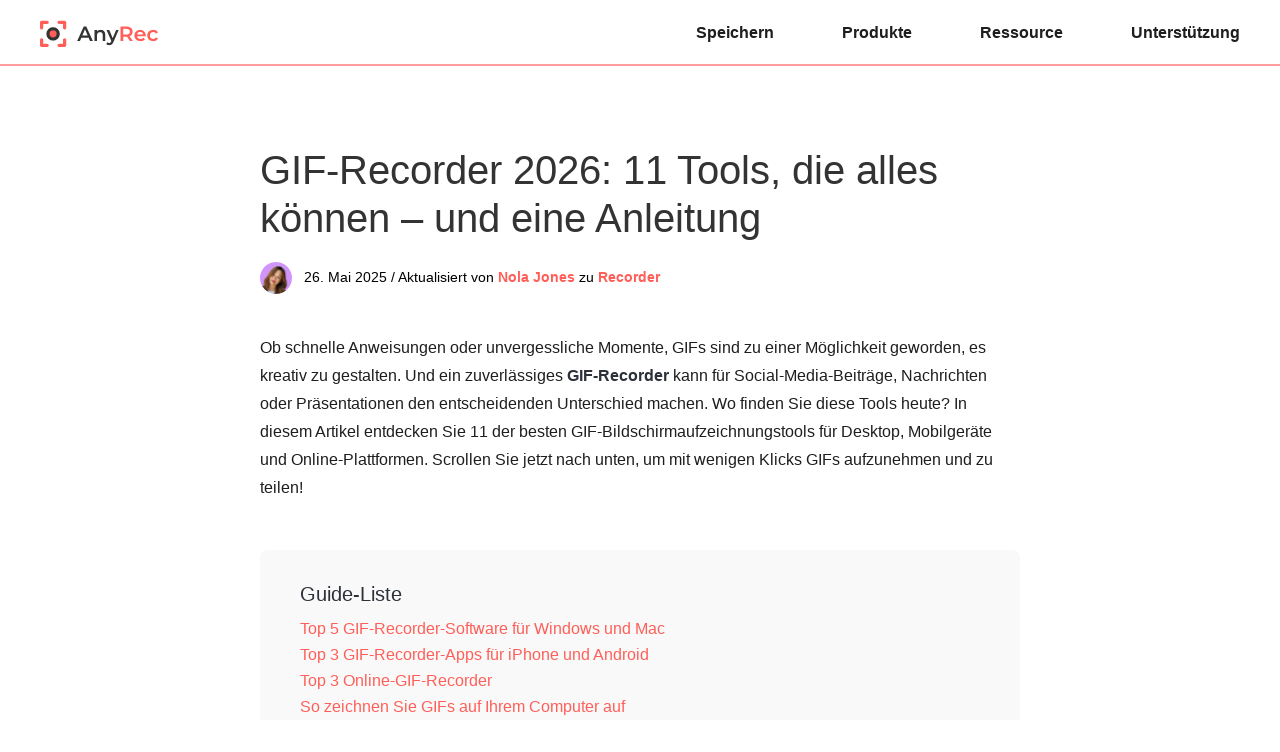

--- FILE ---
content_type: text/html; charset=UTF-8
request_url: https://www.anyrec.io/de/gif-recorder/
body_size: 11067
content:
<!DOCTYPE html><html lang="de"><head> <meta charset="UTF-8"> <meta name="viewport" content="width=device-width, initial-scale=1.0"> <meta http-equiv="X-UA-Compatible" content="IE=edge,chrome=1"> <title>11 GIF-Recorder, die Sie unbedingt ausprobieren sollten – für alle Plattformen [Liste 2026]</title> <link rel="stylesheet" href="https://www.anyrec.io/wp-content/themes/anyrec/css/article.css"> <link rel="shortcut icon" href="/favicon.ico" type="image/x-icon"/> <script>(function(w,d,s,l,i){w[l]=w[l]||[];w[l].push({'gtm.start': new Date().getTime(),event:'gtm.js'});var f=d.getElementsByTagName(s)[0], j=d.createElement(s),dl=l!='dataLayer'?'&l='+l:'';j.async=true;j.src= 'https://www.googletagmanager.com/gtm.js?id='+i+dl;f.parentNode.insertBefore(j,f); })(window,document,'script','dataLayer','GTM-KWQ49RN');</script> <meta name='robots' content='index, follow, max-image-preview:large, max-snippet:-1, max-video-preview:-1' /> <style>img:is([sizes="auto" i], [sizes^="auto," i]) { contain-intrinsic-size: 3000px 1500px }</style> <meta name="description" content="Entdecken Sie noch heute die 11 besten GIF-Recorder für Desktop, Mobilgeräte und Online. Finden Sie das perfekte Tool zum Erstellen hochwertiger GIFs." /> <link rel="canonical" href="https://www.anyrec.io/de/gif-recorder/" /> <style id='classic-theme-styles-inline-css' type='text/css'>/*! This file is auto-generated */.wp-block-button__link{color:#fff;background-color:#32373c;border-radius:9999px;box-shadow:none;text-decoration:none;padding:calc(.667em + 2px) calc(1.333em + 2px);font-size:1.125em}.wp-block-file__button{background:#32373c;color:#fff;text-decoration:none}</style><link rel='stylesheet' id='trp-language-switcher-style-css' href='https://www.anyrec.io/wp-content/plugins/translatepress-multilingual/assets/css/trp-language-switcher.css?ver=2.9.19' type='text/css' media='all' /><script type="text/javascript" src="https://www.anyrec.io/wp-includes/js/jquery/jquery.min.js?ver=3.7.1" id="jquery-core-js"></script><script type="text/javascript" src="https://www.anyrec.io/wp-includes/js/jquery/jquery-migrate.min.js?ver=3.4.1" id="jquery-migrate-js"></script><link rel='shortlink' href='https://www.anyrec.io/de/?p=460' /><link rel="alternate" hreflang="en-US" href="https://www.anyrec.io/gif-recorder/"/><link rel="alternate" hreflang="ar" href="https://www.anyrec.io/ar/gif-recorder/"/><link rel="alternate" hreflang="cs-CZ" href="https://www.anyrec.io/cs/gif-recorder/"/><link rel="alternate" hreflang="da-DK" href="https://www.anyrec.io/da/gif-recorder/"/><link rel="alternate" hreflang="el" href="https://www.anyrec.io/el/gif-recorder/"/><link rel="alternate" hreflang="es-ES" href="https://www.anyrec.io/es/gif-recorder/"/><link rel="alternate" hreflang="fi" href="https://www.anyrec.io/fi/gif-recorder/"/><link rel="alternate" hreflang="he-IL" href="https://www.anyrec.io/he/gif-recorder/"/><link rel="alternate" hreflang="it-IT" href="https://www.anyrec.io/it/gif-recorder/"/><link rel="alternate" hreflang="pt-PT" href="https://www.anyrec.io/pt/gif-recorder/"/><link rel="alternate" hreflang="zh-CN" href="https://www.anyrec.io/zh/gif-recorder/"/><link rel="alternate" hreflang="zh-TW" href="https://www.anyrec.io/zh_tw/gif-recorder/"/><link rel="alternate" hreflang="ko-KR" href="https://www.anyrec.io/ko/gif-recorder/"/><link rel="alternate" hreflang="ms-MY" href="https://www.anyrec.io/ms/gif-recorder/"/><link rel="alternate" hreflang="th" href="https://www.anyrec.io/th/gif-recorder/"/><link rel="alternate" hreflang="tr-TR" href="https://www.anyrec.io/tr/gif-recorder/"/><link rel="alternate" hreflang="ru-RU" href="https://www.anyrec.io/ru/gif-recorder/"/><link rel="alternate" hreflang="ro-RO" href="https://www.anyrec.io/ro/gif-recorder/"/><link rel="alternate" hreflang="hu-HU" href="https://www.anyrec.io/hu/gif-recorder/"/><link rel="alternate" hreflang="hr" href="https://www.anyrec.io/hr/gif-recorder/"/><link rel="alternate" hreflang="sv-SE" href="https://www.anyrec.io/sv/gif-recorder/"/><link rel="alternate" hreflang="pl-PL" href="https://www.anyrec.io/pl/gif-recorder/"/><link rel="alternate" hreflang="nl-NL" href="https://www.anyrec.io/nl/gif-recorder/"/><link rel="alternate" hreflang="nb-NO" href="https://www.anyrec.io/nb/gif-recorder/"/><link rel="alternate" hreflang="ja" href="https://www.anyrec.io/ja/gif-recorder/"/><link rel="alternate" hreflang="hi-IN" href="https://www.anyrec.io/hi/gif-recorder/"/><link rel="alternate" hreflang="de-DE" href="https://www.anyrec.io/de/gif-recorder/"/><link rel="alternate" hreflang="fr-FR" href="https://www.anyrec.io/fr/gif-recorder/"/><link rel="alternate" hreflang="vi" href="https://www.anyrec.io/vi/gif-recorder/"/><link rel="alternate" hreflang="en" href="https://www.anyrec.io/gif-recorder/"/><link rel="alternate" hreflang="cs" href="https://www.anyrec.io/cs/gif-recorder/"/><link rel="alternate" hreflang="da" href="https://www.anyrec.io/da/gif-recorder/"/><link rel="alternate" hreflang="es" href="https://www.anyrec.io/es/gif-recorder/"/><link rel="alternate" hreflang="he" href="https://www.anyrec.io/he/gif-recorder/"/><link rel="alternate" hreflang="it" href="https://www.anyrec.io/it/gif-recorder/"/><link rel="alternate" hreflang="pt" href="https://www.anyrec.io/pt/gif-recorder/"/><link rel="alternate" hreflang="zh" href="https://www.anyrec.io/zh/gif-recorder/"/><link rel="alternate" hreflang="ko" href="https://www.anyrec.io/ko/gif-recorder/"/><link rel="alternate" hreflang="ms" href="https://www.anyrec.io/ms/gif-recorder/"/><link rel="alternate" hreflang="tr" href="https://www.anyrec.io/tr/gif-recorder/"/><link rel="alternate" hreflang="ru" href="https://www.anyrec.io/ru/gif-recorder/"/><link rel="alternate" hreflang="ro" href="https://www.anyrec.io/ro/gif-recorder/"/><link rel="alternate" hreflang="hu" href="https://www.anyrec.io/hu/gif-recorder/"/><link rel="alternate" hreflang="sv" href="https://www.anyrec.io/sv/gif-recorder/"/><link rel="alternate" hreflang="pl" href="https://www.anyrec.io/pl/gif-recorder/"/><link rel="alternate" hreflang="nl" href="https://www.anyrec.io/nl/gif-recorder/"/><link rel="alternate" hreflang="nb" href="https://www.anyrec.io/nb/gif-recorder/"/><link rel="alternate" hreflang="hi" href="https://www.anyrec.io/hi/gif-recorder/"/><link rel="alternate" hreflang="de" href="https://www.anyrec.io/de/gif-recorder/"/><link rel="alternate" hreflang="fr" href="https://www.anyrec.io/fr/gif-recorder/"/><link rel="alternate" hreflang="x-default" href="https://www.anyrec.io/gif-recorder/"/><script type="application/ld+json" class="saswp-schema-markup-output">[
    {
        "@context": "https:\/\/schema.org\/",
        "@type": "FAQPage",
        "@id": "https:\/\/www.anyrec.io\/de\/gif-recorder\/#FAQPage",
        "headline": "11 Must-Try GIF Recorders for All Platforms [2026 List]",
        "keywords": "",
        "datePublished": "2025-05-26T00:08:51+00:00",
        "dateModified": "2025-05-26T03:32:24+00:00",
        "dateCreated": "2025-05-26T00:08:51+00:00",
        "author": {
            "@type": "Person",
            "name": "Nola Jones",
            "url": "https:\/\/www.anyrec.io\/de\/author\/nola-jones\/",
            "sameAs": [],
            "image": {
                "@type": "ImageObject",
                "url": "https:\/\/secure.gravatar.com\/avatar\/1181f0b6598f29970fd46e5b12e3540787e977144521e5646a4a471da2a3ab4b?s=96&d=mm&r=g",
                "height": 96,
                "width": 96
            }
        },
        "image": [
            {
                "@type": "ImageObject",
                "@id": "https:\/\/www.anyrec.io\/de\/gif-recorder\/#primaryimage",
                "url": "https:\/\/www.anyrec.io\/images\/2021\/09\/gif-recorder-1200x900.jpg",
                "width": "1200",
                "height": "900",
                "caption": "GIF Recorder"
            },
            {
                "@type": "ImageObject",
                "url": "https:\/\/www.anyrec.io\/images\/2021\/09\/gif-recorder-1200x720.jpg",
                "width": "1200",
                "height": "720",
                "caption": "GIF Recorder"
            },
            {
                "@type": "ImageObject",
                "url": "https:\/\/www.anyrec.io\/images\/2021\/09\/gif-recorder-1200x675.jpg",
                "width": "1200",
                "height": "675",
                "caption": "GIF Recorder"
            },
            {
                "@type": "ImageObject",
                "url": "https:\/\/www.anyrec.io\/images\/2021\/09\/gif-recorder-431x431.jpg",
                "width": "431",
                "height": "431",
                "caption": "GIF Recorder"
            },
            {
                "@type": "ImageObject",
                "url": "https:\/\/www.anyrec.io\/images\/screen-recorder\/anyrec-screen-recorder.jpg",
                "width": 0,
                "height": 0,
                "caption": "1.AnyRec Screen Recorder"
            },
            {
                "@type": "ImageObject",
                "url": "https:\/\/www.anyrec.io\/images\/2025\/05\/screentogif-desktop-gif-recorder.jpg",
                "width": 600,
                "height": 272,
                "caption": "Screentogif Desktop Gif Recorder"
            },
            {
                "@type": "ImageObject",
                "url": "https:\/\/www.anyrec.io\/images\/2025\/05\/share-x-desktop-gif-recorder.jpg",
                "width": 600,
                "height": 347,
                "caption": "Share x Desktop Gif Recorder"
            },
            {
                "@type": "ImageObject",
                "url": "https:\/\/www.anyrec.io\/images\/2025\/05\/giphy-desktop-gif-recorder.jpg",
                "width": 600,
                "height": 324,
                "caption": "Giphy Desktop Gif Recorder"
            },
            {
                "@type": "ImageObject",
                "url": "https:\/\/www.anyrec.io\/images\/2025\/05\/clean-shot-x-desktop-gif-recorder.jpg",
                "width": 600,
                "height": 449,
                "caption": "Clean Shot x Desktop Gif Recorder"
            },
            {
                "@type": "ImageObject",
                "url": "https:\/\/www.anyrec.io\/images\/2025\/05\/clean-shot-x-desktop-gif-recorder.jpg",
                "width": 600,
                "height": 449,
                "caption": "Clean Shot x Desktop Gif Recorder"
            },
            {
                "@type": "ImageObject",
                "url": "https:\/\/www.anyrec.io\/images\/2025\/05\/record-it-mobile-gif-recorder.jpg",
                "width": 600,
                "height": 298,
                "caption": "Record it Mobile Gif Recorder"
            },
            {
                "@type": "ImageObject",
                "url": "https:\/\/www.anyrec.io\/images\/2025\/05\/loom-online-gif-recorder.jpg",
                "width": 600,
                "height": 529,
                "caption": "Loom Online Gif Recorder"
            },
            {
                "@type": "ImageObject",
                "url": "https:\/\/www.anyrec.io\/images\/2025\/05\/recordcast-online-gif-recorder.jpg",
                "width": 600,
                "height": 277,
                "caption": "Recordcasto Online Gif Recorder"
            },
            {
                "@type": "ImageObject",
                "url": "https:\/\/www.anyrec.io\/images\/2025\/05\/kapwing-online-gif-recorder.jpg",
                "width": 600,
                "height": 449,
                "caption": "Kapwing Online Gif Recorder"
            }
        ]
    },
    {
        "@context": "https:\/\/schema.org\/",
        "@type": "TechArticle",
        "@id": "https:\/\/www.anyrec.io\/de\/gif-recorder\/#TechArticle",
        "url": "https:\/\/www.anyrec.io\/de\/gif-recorder\/",
        "inLanguage": "de",
        "mainEntityOfPage": "https:\/\/www.anyrec.io\/de\/gif-recorder\/",
        "headline": "11 Must-Try GIF Recorders for All Platforms [2026 List]",
        "description": "Entdecken Sie noch heute die 11 besten GIF-Recorder f\u00fcr Desktop, Mobilger\u00e4te und Online. Finden Sie das perfekte Tool zum Erstellen hochwertiger GIFs.",
        "articleBody": " GIF Recorder for Desktop Platform Key Features Best For AnyRec Screen Recorder Windows, Mac Screen and audio recording with webcam overlay, and a scheduled recording option High-quality screen recording with audio ScreentoGif Windows Record screen as GIF or video with built-in editor Creating GIFs with quick editing ShareX Windows Advanced screen and recording Users who want flexibility GIPHY Capture Mac Easy-to-use screen-to-GIF capture Quick GIF creation CleanShot X Mac Screenshot and screen recording with cloud sharing Professionals who need polished captures GIF Recorders for iPhone and Android Platform Key Features Best For AZ Screen Recorder Android, iOS HD recording with internal audio and editing Tutorials, gameplay, and general use Gyazo Android, iOS Quick screen capture with auto upload and shareable GIFs Instant captures Record it! iOS Screen and audio recording with reaction and basic editing Demonstrations on iOS and reactions Online GIF Recorders Key Features Best For Loom Screen and webcam capture with cloud storage Asynchronous work and collaboration RecordCast No login required before recording, and it comes with simple editing Quick GIFs and no steep learning curve Kapwing Can record and edit with GIF export Content creation and GIF tutorials ",
        "keywords": "",
        "datePublished": "2025-05-26T00:08:51+00:00",
        "dateModified": "2025-05-26T03:32:24+00:00",
        "author": {
            "@type": "Person",
            "name": "Nola Jones",
            "url": "https:\/\/www.anyrec.io\/de\/author\/nola-jones\/",
            "sameAs": [],
            "image": {
                "@type": "ImageObject",
                "url": "https:\/\/www.anyrec.io\/images\/author\/nola-jones.png",
                "height": 180,
                "width": 179
            }
        },
        "editor": {
            "@type": "Person",
            "name": "Nola Jones",
            "url": "https:\/\/www.anyrec.io\/de\/author\/nola-jones\/",
            "sameAs": [],
            "image": {
                "@type": "ImageObject",
                "url": "https:\/\/www.anyrec.io\/images\/author\/nola-jones.png",
                "height": 180,
                "width": 179
            }
        },
        "publisher": {
            "@type": "Organization",
            "name": "Anyrec.io",
            "url": "https:\/\/www.anyrec.io",
            "logo": {
                "@type": "ImageObject",
                "url": "",
                "width": "",
                "height": ""
            }
        },
        "mainEntity": {
            "@type": "ItemList",
            "itemListElement": [
                "2026 GIF Recorders: 11 Tools That Do It All and How-to"
            ],
            "itemListOrder": "http:\/\/schema.org\/ItemListOrderAscending ",
            "name": "11 GIF-Recorder, die Sie unbedingt ausprobieren sollten \u2013 f\u00fcr alle Plattformen [Liste 2026]"
        },
        "image": [
            {
                "@type": "ImageObject",
                "@id": "https:\/\/www.anyrec.io\/de\/gif-recorder\/#primaryimage",
                "url": "https:\/\/www.anyrec.io\/images\/2021\/09\/gif-recorder-1200x900.jpg",
                "width": "1200",
                "height": "900",
                "caption": "GIF Recorder"
            },
            {
                "@type": "ImageObject",
                "url": "https:\/\/www.anyrec.io\/images\/2021\/09\/gif-recorder-1200x720.jpg",
                "width": "1200",
                "height": "720",
                "caption": "GIF Recorder"
            },
            {
                "@type": "ImageObject",
                "url": "https:\/\/www.anyrec.io\/images\/2021\/09\/gif-recorder-1200x675.jpg",
                "width": "1200",
                "height": "675",
                "caption": "GIF Recorder"
            },
            {
                "@type": "ImageObject",
                "url": "https:\/\/www.anyrec.io\/images\/2021\/09\/gif-recorder-431x431.jpg",
                "width": "431",
                "height": "431",
                "caption": "GIF Recorder"
            },
            {
                "@type": "ImageObject",
                "url": "https:\/\/www.anyrec.io\/images\/screen-recorder\/anyrec-screen-recorder.jpg",
                "width": 0,
                "height": 0,
                "caption": "1.AnyRec Screen Recorder"
            },
            {
                "@type": "ImageObject",
                "url": "https:\/\/www.anyrec.io\/images\/2025\/05\/screentogif-desktop-gif-recorder.jpg",
                "width": 600,
                "height": 272,
                "caption": "Screentogif Desktop Gif Recorder"
            },
            {
                "@type": "ImageObject",
                "url": "https:\/\/www.anyrec.io\/images\/2025\/05\/share-x-desktop-gif-recorder.jpg",
                "width": 600,
                "height": 347,
                "caption": "Share x Desktop Gif Recorder"
            },
            {
                "@type": "ImageObject",
                "url": "https:\/\/www.anyrec.io\/images\/2025\/05\/giphy-desktop-gif-recorder.jpg",
                "width": 600,
                "height": 324,
                "caption": "Giphy Desktop Gif Recorder"
            },
            {
                "@type": "ImageObject",
                "url": "https:\/\/www.anyrec.io\/images\/2025\/05\/clean-shot-x-desktop-gif-recorder.jpg",
                "width": 600,
                "height": 449,
                "caption": "Clean Shot x Desktop Gif Recorder"
            },
            {
                "@type": "ImageObject",
                "url": "https:\/\/www.anyrec.io\/images\/2025\/05\/clean-shot-x-desktop-gif-recorder.jpg",
                "width": 600,
                "height": 449,
                "caption": "Clean Shot x Desktop Gif Recorder"
            },
            {
                "@type": "ImageObject",
                "url": "https:\/\/www.anyrec.io\/images\/2025\/05\/record-it-mobile-gif-recorder.jpg",
                "width": 600,
                "height": 298,
                "caption": "Record it Mobile Gif Recorder"
            },
            {
                "@type": "ImageObject",
                "url": "https:\/\/www.anyrec.io\/images\/2025\/05\/loom-online-gif-recorder.jpg",
                "width": 600,
                "height": 529,
                "caption": "Loom Online Gif Recorder"
            },
            {
                "@type": "ImageObject",
                "url": "https:\/\/www.anyrec.io\/images\/2025\/05\/recordcast-online-gif-recorder.jpg",
                "width": 600,
                "height": 277,
                "caption": "Recordcasto Online Gif Recorder"
            },
            {
                "@type": "ImageObject",
                "url": "https:\/\/www.anyrec.io\/images\/2025\/05\/kapwing-online-gif-recorder.jpg",
                "width": 600,
                "height": 449,
                "caption": "Kapwing Online Gif Recorder"
            }
        ]
    }
]</script></head><body data-rsssl="1"><noscript><iframe src="https://www.googletagmanager.com/ns.html?id=GTM-KWQ49RN"height="0" width="0" style="display:none;visibility:hidden"></iframe></noscript> <div class="header"> <div class="center header_box"> <a class="logo" href="/de/"><img src="/images/index/anyrec-logo.svg" loading="lazy" alt="Anyrec-Logo" width="119" height="27" /></a> <div class="toggle"><i></i></div> <ul class="header_nav"> <li><a href="/de/store/">Speichern</a></li> <li><a href="/de/products/">Produkte</a></li> <li><a href="/de/resource/">Ressource</a></li> <li><a href="/de/support/">Unterstützung</a></li> </ul> </div></div> <div class="roll_top"> <div class="container center flex_box"> <span class="des_pc"><img decoding="async" width="42" height="42" src="https://www.anyrec.io/images/screen-recorder/screen-recorder-icon.png" loading="lazy" alt="Symbol">Der beste Video-, Audio- und Webcam-Recorder für alle.</span> <span class="des_ipad">AnyRec Screen Recorder</span> <span class="des_mobile"><img decoding="async" width="42" height="42" src="https://www.anyrec.io/images/screen-recorder/screen-recorder-icon.png" loading="lazy" alt="Symbol">AnyRec Screen Recorder</span> <span class="des_small_mobile"><img decoding="async" width="42" height="42" src="https://www.anyrec.io/images/screen-recorder/screen-recorder-icon.png" loading="lazy" alt="Symbol">Bildschirm recorder</span> <div class="btn flex_box"> <div> <a href="https://download.anyrec.io/screen-recorder.exe" class="win pc_btn"><i></i><span><i>Free Download</i><i>Für Windows</i></span></a> </div> <div> <a href="https://download.anyrec.io/mac/mac-screen-recorder.zip" class="mac pc_btn"><i></i><span><i>Free Download</i><i>Für macOS</i></span></a> </div> <div> <a href="https://www.anyrec.io/de/screen-recorder-mobile/" class="mobile_btn"><span class="try_btn">Versuche es jetzt</span></a> </div> </div> </div> </div> <div class="main center flex_box"> <div class="main_box" style="margin:0px auto 48px;"> <h1>GIF-Recorder 2026: 11 Tools, die alles können – und eine Anleitung</h1> <div class="author"><img decoding="async" loading="lazy" width="32" height="32" src="/images/author/nola-jones-mini.png" alt="Nola Jones"><div><span>26. Mai 2025 / Aktualisiert von</span> <a class="author_name" href="https://www.anyrec.io/de/author/nola-jones/">Nola Jones</a> zu <a href="https://www.anyrec.io/de/recorder/">Recorder</a></div></div> <p>Ob schnelle Anweisungen oder unvergessliche Momente, GIFs sind zu einer Möglichkeit geworden, es kreativ zu gestalten. Und ein zuverlässiges <strong>GIF-Recorder</strong> kann für Social-Media-Beiträge, Nachrichten oder Präsentationen den entscheidenden Unterschied machen. Wo finden Sie diese Tools heute? In diesem Artikel entdecken Sie 11 der besten GIF-Bildschirmaufzeichnungstools für Desktop, Mobilgeräte und Online-Plattformen. Scrollen Sie jetzt nach unten, um mit wenigen Klicks GIFs aufzunehmen und zu teilen! </p> <div class="guide_list"> <p class="title">Guide-Liste</p> <a href="#part1">Top 5 GIF-Recorder-Software für Windows und Mac</a> <a href="#part2">Top 3 GIF-Recorder-Apps für iPhone und Android </a> <a href="#part3">Top 3 Online-GIF-Recorder</a> <a href="#part4">So zeichnen Sie GIFs auf Ihrem Computer auf </a> </div> <h2 id="part1">Top 5 GIF-Recorder-Software für Windows und Mac</h2> <p>Das Erstellen von GIFs ist zweifellos eine unterhaltsame und effektive Möglichkeit, Ideen zu teilen. Egal, ob Sie Ihren Bildschirm aufzeichnen oder Animationen aufnehmen – für Desktop-Nutzer kann die richtige Software den Prozess reibungslos und qualitativ hochwertig gestalten. Im Folgenden finden Sie fünf erstklassige Tools zur Bildschirm-zu-GIF-Rekorderung für Windows und Mac, die jeweils die passenden Stärken für Ihre Anforderungen bieten. </p> <div class="table_box"> <table class="table1" style="width: 100%;"> <tbody> <tr> <td style="width: 25%;">GIF-Recorder für Desktop</td> <td style="width: 25%;">Plattform</td> <td style="width: 25%;">Hauptmerkmale</td> <td style="width: 25%;">Beste für</td> </tr> <tr> <td>AnyRec Screen Recorder</td> <td>Windows, Mac</td> <td>Bildschirm- und Audioaufzeichnung mit Webcam-Overlay und einer Option zur geplanten Aufzeichnung</td> <td>Hochwertige Bildschirmaufnahme mit Audio</td> </tr> <tr> <td>ScreentoGif</td> <td>Windows</td> <td>Bildschirm als GIF oder Video mit integriertem Editor aufzeichnen</td> <td>Erstellen von GIFs mit Schnellbearbeitung</td> </tr> <tr> <td>TeilenX</td> <td>Windows</td> <td>Erweiterte Bildschirm- und Aufzeichnungsfunktionen</td> <td>Benutzer, die Flexibilität wünschen</td> </tr> <tr> <td>GIPHY-Aufnahme</td> <td>Mac</td> <td>Benutzerfreundliche Bildschirm-zu-GIF-Erfassung</td> <td>Schnelle GIF-Erstellung</td> </tr> <tr> <td>CleanShot X</td> <td>Mac</td> <td>Screenshot und Bildschirmaufzeichnung mit Cloud-Sharing</td> <td>Profis, die ausgefeilte Aufnahmen benötigen</td> </tr> </tbody> </table></div> <h3 >1. AnyRec-Bildschirmrekorder</h3> <p>Zeichnet sich durch seine starke Leistung und intuitive Benutzeroberfläche aus, <a href='/de/screen-recorder/'>AnyRec Screen Recorder</a> ist ideal für alle, die hochwertige Bildschirm- und Audioinhalte aufzeichnen möchten. Sie können jeden Teil Ihres Bildschirms erfassen, eine Webcam hinzufügen und Aufnahmen sogar im Voraus planen. Anschließend können Sie die Aufnahmen als GIFs exportieren. Auch GIFs lassen sich mühelos aufnehmen. Dank der flexiblen Einstellungen können Sie Bildrate, Auflösung und Audioquellen einfach anpassen. Dieser GIF-Recorder läuft reibungslos, ohne Ihren Computer zu verlangsamen, sodass Sie alle Aufnahmen genießen können. </p> <div class="product1 flex_box"> <img decoding="async" loading="lazy" src="/images/article/anyrec-screen-recorder-package.png" alt="AnyRec Screen Recorder-Paket"> <div> <a href="/de/screen-recorder/" class="name">AnyRec Screen Recorder</a> <p class="info">Kann Bildschirm, Mikrofon, Systemaudio und Webcam in hoher Qualität aufzeichnen.</p> <p class="info">Exportieren Sie alle Aufnahmen in Formate wie GIF, MP4, WMV oder andere.</p> <p class="info">Bieten Sie Anmerkungstools in Echtzeit, sodass Sie Text, Zeilen und mehr hinzufügen können.</p> <p class="info">Sehen Sie sich eine Vorschau des Videos an und prüfen Sie, ob unnötige Teile vorhanden sind, die abgeschnitten werden müssen.</p> <div class="btn flex_box"> <div> <a href="https://download.anyrec.io/screen-recorder.exe" rel="nofollow" class="win"><i></i><span><i>Free Download</i><i>Für Windows</i></span></a> <p><i></i>Sicherer Download</p> </div> <div> <a href="https://download.anyrec.io/mac/mac-screen-recorder.zip" rel="nofollow" class="mac"><i></i><span><i>Free Download</i><i>Für macOS</i></span></a> <p><i></i>Sicherer Download</p> </div> </div> </div> </div> <img decoding="async" src="https://www.anyrec.io/images/screen-recorder/anyrec-screen-recorder.jpg" alt="1.AnyRec Bildschirmrekorder" width="600" height="182" loading="lazy" /> <h3 >2.ScreentoGif</h3> <p>Als Nächstes kommt ScreentoGif, ein beliebter Open-Source-GIF-Recorder mit integriertem Editor zur Bildsteuerung. Hier können Sie Ihren Bildschirm, Ihre Webcam und Ihr digitales Whiteboard aufzeichnen und anschließend jedes Bild im Timeline-Editor optimieren. </p> <img fetchpriority="high" decoding="async" src="https://www.anyrec.io/images/2025/05/screentogif-desktop-gif-recorder.jpg" alt="Screentogif Desktop Gif Recorder" width="600" height="272" class="alignnone size-full wp-image-44183" srcset="https://www.anyrec.io/images/2025/05/screentogif-desktop-gif-recorder.jpg 600w, https://www.anyrec.io/images/2025/05/screentogif-desktop-gif-recorder-18x8.jpg 18w" sizes="(max-width: 600px) 100vw, 600px" /> <h3 >3.ShareX</h3> <p>ShareX eignet sich perfekt für alle, die Wert auf umfassende Anpassung und Automatisierung bei der GIF-Erstellung legen. Obwohl der Lernaufwand steil ist, ermöglicht es das automatische Hochladen von GIFs in Cloud-Dienste oder die Generierung eines Links. </p> <img decoding="async" src="https://www.anyrec.io/images/2025/05/share-x-desktop-gif-recorder.jpg" alt="Teilen x Desktop-Gif-Recorder" width="600" height="347" class="alignnone size-full wp-image-44184" srcset="https://www.anyrec.io/images/2025/05/share-x-desktop-gif-recorder.jpg 600w, https://www.anyrec.io/images/2025/05/share-x-desktop-gif-recorder-18x10.jpg 18w" sizes="(max-width: 600px) 100vw, 600px" /> <h3 >4.GIPHY-Aufnahme</h3> <p>GIPHY Capture ist ein unkompliziertes und dennoch raffiniertes Tool für Mac-Nutzer. Mit diesem Mac-GIF-Recorder können Sie Fenster aufnehmen, die Bildrate anpassen, Aufnahmen zuschneiden und direkt in Loop-GIFs exportieren.</p> <img decoding="async" src="https://www.anyrec.io/images/2025/05/giphy-desktop-gif-recorder.jpg" alt="Giphy Desktop Gif Recorder" width="600" height="324" class="alignnone size-full wp-image-44177" srcset="https://www.anyrec.io/images/2025/05/giphy-desktop-gif-recorder.jpg 600w, https://www.anyrec.io/images/2025/05/giphy-desktop-gif-recorder-18x10.jpg 18w" sizes="(max-width: 600px) 100vw, 600px" /> <h3 >5.CleanShot X</h3> <p>CleanShot X, ein weiteres GIF-Recorder-Tool nur für den Mac, kombiniert die Aufnahmefunktion mit einer übersichtlichen Benutzeroberfläche. Sie können Anmerkungen hinzufügen, Informationen verwischen und über einen Cloud-Link teilen. Es bietet außerdem Hintergrundunschärfe und eine Zwischenablage-Vorschau, die sich hervorragend für professionelle Präsentationen eignet. </p> <img decoding="async" src="https://www.anyrec.io/images/2025/05/clean-shot-x-desktop-gif-recorder.jpg" alt="Clean Shot x Desktop-Gif-Recorder" width="600" height="449" class="alignnone size-full wp-image-44176" srcset="https://www.anyrec.io/images/2025/05/clean-shot-x-desktop-gif-recorder.jpg 600w, https://www.anyrec.io/images/2025/05/clean-shot-x-desktop-gif-recorder-16x12.jpg 16w" sizes="(max-width: 600px) 100vw, 600px" /> <h2 id="part2">Top 3 GIF-Recorder-Apps für iPhone und Android </h2> <p>Wenn Sie als mobiler Nutzer einzigartige Inhalte mit Ihrer Kamera und Apps erstellen möchten, sind diese GIF-Aufnahme-Apps genau das Richtige für Sie. Schauen Sie sich die drei am besten bewerteten Apps an, die die GIF-Erstellung auf Ihrem iPhone und Android vereinfachen:</p> <div class="table_box"> <table class="table1" style="width: 100%;"> <tbody> <tr> <td>GIF-Recorder für iPhone und Android</td> <td>Plattform</td> <td>Hauptmerkmale</td> <td>Beste für</td> </tr> <tr> <td>AZ Bildschirmrekorder</td> <td>Android, iOS</td> <td>HD-Aufnahme mit internem Audio und Bearbeitung</td> <td>Tutorials, Gameplay und allgemeine Nutzung</td> </tr> <tr> <td>Gyazo</td> <td>Android, iOS</td> <td>Schnelle Bildschirmaufnahme mit automatischem Upload und teilbaren GIFs</td> <td>Sofortaufnahmen</td> </tr> <tr> <td>Nimm es auf!</td> <td>iOS</td> <td>Bildschirm- und Audioaufnahme mit Reaktion und grundlegender Bearbeitung</td> <td>Demonstrationen auf iOS und Reaktionen</td> </tr> </tbody> </table></div> <h3 >1.AZ Bildschirmrekorder</h3> <p>AZ Screen Recorder ist eine benutzerfreundliche Android-App, mit der Sie Bildschirmaufnahmen machen können, ohne Ihr Gerät zu rooten. Darüber hinaus verfügt sie über einen integrierten GIF-Maker, mit dem Sie <a href='/de/make-a-gif-from-video-photo/'>Bildschirm-GIFs aufzeichnen</a> aus Ihren Aufnahmen, zusammen mit Funktionen wie Bearbeiten, Zeichnen usw.</p> <img decoding="async" src="https://www.anyrec.io/images/2025/05/clean-shot-x-desktop-gif-recorder.jpg" alt="Clean Shot x Desktop-Gif-Recorder" width="600" height="449" class="alignnone size-full wp-image-44176" srcset="https://www.anyrec.io/images/2025/05/clean-shot-x-desktop-gif-recorder.jpg 600w, https://www.anyrec.io/images/2025/05/clean-shot-x-desktop-gif-recorder-16x12.jpg 16w" sizes="(max-width: 600px) 100vw, 600px" /> <h3 >2.Gyazo</h3> <p>Gyazo ist für schnelle Bildschirm- und GIF-Aufnahmen konzipiert und ermöglicht das Teilen animierter Screenshots über Links. Dieser GIF-Recorder für iOS und Android synchronisiert GIFs zwischen Mobilgeräten und PCs und ermöglicht so das einfache Teilen plattformübergreifend. </p> <img decoding="async" src="https://www.anyrec.io/images/2025/05/record-it-mobile-gif-recorder.jpg" alt="Nehmen Sie es auf Mobiler Gif-Recorder" width="600" height="298" class="alignnone size-full wp-image-44182" srcset="https://www.anyrec.io/images/2025/05/record-it-mobile-gif-recorder.jpg 600w, https://www.anyrec.io/images/2025/05/record-it-mobile-gif-recorder-18x9.jpg 18w" sizes="(max-width: 600px) 100vw, 600px" /> <h3 >3. Notieren Sie es! </h3> <p>Mit Record it!, dem GIF-Recorder für das iPhone, können Sie Ihren Bildschirm aufnehmen und gleichzeitig Videoreaktionen und Audiokommentare hinzufügen. Obwohl keine direkten GIF-Aufnahmen möglich sind, verfügt Record it! über einen integrierten Editor, der diese Aufnahmen in GIFs konvertiert.</p> <h2 id="part3">Top 3 Online-GIF-Recorder</h2> <p>Wenn Sie nichts installieren möchten, bietet ein Online-GIF-Recorder eine schnelle und bequeme Möglichkeit, Animationen direkt im Browser aufzunehmen. Diese webbasierten Tools eignen sich ideal für einfache Demos und unterhaltsame Loop-Clips, die auch ohne fortgeschrittene Bearbeitungskenntnisse möglich sind. Hier sind drei der besten Online-GIF-Recorder-Tools:</p> <div class="table_box"> <table class="table1" style="width: 100%;"> <tbody> <tr> <td>Online-GIF-Recorder</td> <td>Hauptmerkmale</td> <td>Beste für</td> </tr> <tr> <td>Webstuhl</td> <td>Bildschirm- und Webcam-Aufnahme mit Cloud-Speicher</td> <td>Asynchrones Arbeiten und Zusammenarbeiten </td> </tr> <tr> <td>RecordCast</td> <td>Vor der Aufnahme ist keine Anmeldung erforderlich und die Bearbeitung ist einfach</td> <td>Schnelle GIFs und keine steile Lernkurve</td> </tr> <tr> <td>Kapwing</td> <td>Kann mit GIF-Export aufnehmen und bearbeiten</td> <td>Tutorials zur Inhaltserstellung und GIF-Erstellung</td> </tr> </tbody> </table></div> <h3 >1.Webstuhl</h3> <p><a href='/de/loom-screen-recorder-review-alternative/'>Webstuhl</a> ist ein einfaches Bildschirmaufzeichnungstool, mit dem Sie Ihren Bildschirm erfassen und die Aufzeichnungen in GIFs umwandeln können. Es bietet außerdem Funktionen wie Trimmen, KI-generierte Zusammenfassungen und automatische Transkription. </p> <img decoding="async" src="https://www.anyrec.io/images/2025/05/loom-online-gif-recorder.jpg" alt="Loom Online Gif Recorder" width="600" height="529" class="alignnone size-full wp-image-44180" srcset="https://www.anyrec.io/images/2025/05/loom-online-gif-recorder.jpg 600w, https://www.anyrec.io/images/2025/05/loom-online-gif-recorder-14x12.jpg 14w" sizes="(max-width: 600px) 100vw, 600px" /> <h3 >2.RecordCast</h3> <p>Der folgende webbasierte Recorder heißt RecordCast und eignet sich besonders für kurze Tutorials, Walkthroughs und Demos. Dieser animierte GIF-Bildschirmrekorder bietet grundlegende Bearbeitungswerkzeuge, eine übersichtliche Benutzeroberfläche und Optionen zur Aufzeichnung des gesamten Bildschirms oder nur eines bestimmten Fensters. </p> <img decoding="async" src="https://www.anyrec.io/images/2025/05/recordcast-online-gif-recorder.jpg" alt="Recordcasto Online-Gif-Recorder" width="600" height="277" class="alignnone size-full wp-image-44181" srcset="https://www.anyrec.io/images/2025/05/recordcast-online-gif-recorder.jpg 600w, https://www.anyrec.io/images/2025/05/recordcast-online-gif-recorder-18x8.jpg 18w" sizes="(max-width: 600px) 100vw, 600px" /> <h3 >3.Kapwing</h3> <p>Nicht zuletzt bietet Kapwing einen Online-Recorder, der GIFs exportieren kann, sowie Tools wie Zuschneiden, Text hinzufügen, Geschwindigkeit anpassen und mehr. Da das Programm Cloud-basiert ist, können Sie von jedem Gerät aus auf Ihre Inhalte zugreifen und sie bearbeiten.</p> <img decoding="async" src="https://www.anyrec.io/images/2025/05/kapwing-online-gif-recorder.jpg" alt="Kapwing Online Gif Recorder" width="600" height="449" class="alignnone size-full wp-image-44179" srcset="https://www.anyrec.io/images/2025/05/kapwing-online-gif-recorder.jpg 600w, https://www.anyrec.io/images/2025/05/kapwing-online-gif-recorder-16x12.jpg 16w" sizes="(max-width: 600px) 100vw, 600px" /> <h2 id="part4">So zeichnen Sie GIFs auf Ihrem Computer auf </h2> <p>Wenn man sich über GIF-Recorder auf verschiedenen Plattformen informiert, ist die Verwendung von Software immer noch eine hervorragende Lösung, um jeden Teil Ihres Bildschirms in ein hochwertiges GIF zu verwandeln. So erstellen Sie GIFs mit der GIF-Recorder-Software AnyRec Screen Recorder. Klicken Sie unten auf die Schaltfläche „Kostenlos herunterladen“ und folgen Sie den Schritten.</p> <div class="btn flex_box"> <div> <a href="https://download.anyrec.io/screen-recorder.exe" rel="nofollow" class="win"><i></i><span><i>Free Download</i><i>Für Windows</i></span></a> <p><i></i>Sicherer Download</p> </div> <div> <a href="https://download.anyrec.io/mac/mac-screen-recorder.zip" rel="nofollow" class="mac"><i></i><span><i>Free Download</i><i>Für macOS</i></span></a> <p><i></i>Sicherer Download</p> </div> </div> <p class="step1"><span>Schritt 1.</span> Öffnen Sie zunächst den AnyRec Screen Recorder und wählen Sie die Option „Videorecorder“. Wählen Sie hier, ob Sie Ihren gesamten Bildschirm (Voll) oder ein bestimmtes Fenster (Benutzerdefiniert) aufnehmen möchten. </p> <img decoding="async" src="/images/screen-recorder/video-recorder.jpg" alt="Videorecorder" width="600" height="304" loading="lazy" /> <div class="note"> <span><i></i>Notiz</span> <p>Klicken Sie auf die Schaltfläche „Einstellungen“ und gehen Sie dann zur Registerkarte „Ausgabe“, um die Auflösung, Bildrate, das Format auf GIF und mehr einzustellen.</p> </div> <img decoding="async" src="/images/screen-recorder/output-settings.jpg" alt="Ausgabeeinstellungen" width="600" height="465" loading="lazy" /> <p class="step1"><span>Schritt 2.</span> Um Systemsound oder ein Voiceover für Ihr GIF aufzunehmen, aktivieren Sie die Schaltflächen „Systemsound“ und „Mikrofon“. Passen Sie die Lautstärke an, um den Klang auszugleichen.</p> <p class="step1"><span>Schritt 3.</span> Wenn Sie bereit sind, klicken Sie auf die Schaltfläche „REC“. Während der Aufnahme wird ein kleines Steuerelement angezeigt, in dem Sie Steuerelemente wie Pause, Stopp und Aktionen wie das Erstellen von Screenshots und Anmerkungen sehen können. </p> <img decoding="async" src="/images/screen-recorder/start-recording-video.jpg" alt="Videoaufnahme starten" width="600" height="308" loading="lazy" /> <p class="step1"><span>Schritt 4.</span> Sobald Sie Ihren Inhalt aufgenommen haben, klicken Sie auf „Stopp“. Überprüfen und bearbeiten Sie Ihren Clip im Vorschaufenster, bevor Sie auf „Speichern“ klicken, um ihn als GIF zu exportieren.</p> <img decoding="async" src="/images/screen-recorder/save-video-recording.jpg" alt="Videoaufzeichnung speichern" width="600" height="385" loading="lazy" /> <div class="conclusion"> <h2>Abschluss</h2> <p>Unabhängig von der Plattform, die Sie verwenden, gibt es großartige Tools, die Ihnen helfen <strong>Aufnehmen und Speichern als GIFs</strong>Von einfachen Aufnahmen bis hin zu editierbaren Animationen – der richtige GIF-Recorder macht die Arbeit spannender und müheloser. Obwohl jedes Tool auf dieser Liste etwas Einzigartiges bietet, ist der AnyRec Screen Recorder einen Versuch wert! Er ist benutzerfreundlich, vielseitig und gibt Ihnen die volle Kontrolle über Ihre Aufnahmeergebnisse. Damit ist er ideal für die Erstellung hochwertiger GIFs. Erwecken Sie Ihren Bildschirm noch heute mit diesem fantastischen Programm zum Leben! </p> </div> <div class="btn flex_box"> <div> <a href="https://download.anyrec.io/screen-recorder.exe" rel="nofollow" class="win"><i></i><span><i>Free Download</i><i>Für Windows</i></span></a> <p><i></i>Sicherer Download</p> </div> <div> <a href="https://download.anyrec.io/mac/mac-screen-recorder.zip" rel="nofollow" class="mac"><i></i><span><i>Free Download</i><i>Für macOS</i></span></a> <p><i></i>Sicherer Download</p> </div> </div> <h3 >In Verbindung stehende Artikel:</h3> <ul class="related"> <li><a href="/de/screen-recorder-with-timer/">Top 5 Bildschirmrekorder mit Timer für PC/Mac/iPhone/Android<i></i></a></li> <li><a href="/de/tiktok-to-gif/">So konvertieren Sie TikTok-Videos auf drei verschiedene Arten in GIFs<i></i></a></li> <li><a href="/de/compress-gif/">So komprimieren Sie animierte GIFs unter Windows/Mac/Online<i></i></a></li> <li><a href="/de/convert-webp-to-gif/">6 Möglichkeiten zum kostenlosen Konvertieren von WebP in GIF unter Windows und Mac<i></i></a></li> </ul> </div></div> <div class="nav"> <div class="center"><a href="/de/">Homepage</a> <i></i> <a href="https://www.anyrec.io/de/recorder/">Recorder</a> <i></i> <span>Gif-Recorder</span></div> </div> <div class="footer"> <div class="center"> <div class="footer_box flex_box"> <dl class="btn_box"> <dd><a href="/de/"><img loading="lazy" src="/images/index/anyrec-logo-white.svg" alt="Anyrec-Logo" width="159" height="66" /></a></dd> <dd><a class="down btn" href="/de/download/"><i></i><span>Download-Center</span></a></dd> <dd><a class="buy btn" href="/de/store/"><i></i><span>AnyRec-Shop</span></a></dd> </dl> <dl> <dt>Gesellschaft</dt> <dd><a href="/de/about/" rel="nofollow">Über uns</a></dd> <dd><a href="/de/contact/" rel="nofollow">Kontaktiere uns</a></dd> <dd><a href="/de/author/">Unsere Autoren</a></dd> </dl> <dl> <dt>Unterstützung</dt> <dd><a href="/de/support/">Hilfecenter</a></dd> <dd><a href="/de/retrieve-license/" rel="nofollow">Lizenzabruf</a></dd> <dd><a href="/de/resource/">How-To-Tutorials</a></dd> </dl> <div> <dl class="country"> <dt>Wähle deine Sprache</dt> <dd> <div class="choose_languages"><i class="language_icon"></i><p class="other_languages"><span>Englisch</span><i></i></p> <div class="languages_mask"> <div class="languages"> <i class="close"></i> <div class="clearfix"> <a href="https://www.anyrec.io/de/" class="notranslate">Englisch</a> <a href="https://www.anyrec.io/de/">Deutsch</a> <a href="https://www.anyrec.io/fr/">Französisch</a> <a href="https://www.anyrec.io/ja/">japanisch</a> <a href="https://www.anyrec.io/it/">Italiano</a> <a href="https://www.anyrec.io/es/">Spanisch</a> <a href="https://www.anyrec.io/pt/">Portugiesisch</a> <a href="https://www.anyrec.io/da/">dänisch</a> <a href="https://www.anyrec.io/fi/">finnisch</a> <a href="https://www.anyrec.io/nb/">Norsk</a> <a href="https://www.anyrec.io/nl/">Niederlande</a> <a href="https://www.anyrec.io/pl/">Polski</a> <a href="https://www.anyrec.io/sv/">Svenska</a> <a href="https://www.anyrec.io/el/">griechisch</a> <a href="https://www.anyrec.io/cs/">eština</a> <a href="https://www.anyrec.io/he/">врит</a> <a href="https://www.anyrec.io/hr/">Hrvatski</a> <a href="https://www.anyrec.io/hu/">Magyar</a> <a href="https://www.anyrec.io/ro/">Română</a> <a href="https://www.anyrec.io/ru/">Pусский</a> <a href="https://www.anyrec.io/tr/">Türkçe</a> <a href="https://www.anyrec.io/ar/">عربى</a> <a href="https://www.anyrec.io/hi/">हिंदी</a> <a href="https://www.anyrec.io/vi/">Tiếng Việt</a> <a href="https://www.anyrec.io/th/">ไทย</a> <a href="https://www.anyrec.io/ms/">Bahasa Melayu</a> <a href="https://www.anyrec.io/ko/">한국어</a> <a href="https://www.anyrec.io/zh/">(简体)</a> <a href="https://www.anyrec.io/zh_tw/">(繁體)</a> </div> </div> </div></div> </dd> </dl> <dl> <dt class="flow_us">Folgen Sie uns</dt> <dd> <ul class="flow_ul"> <li><a href="https://www.facebook.com/p/AnyRec-Studio-100075938503937/" rel="nofollow"><img src="/images/index/facebook.png" alt="Facebook"><span>Folgen Sie uns auf Facebook</span></a></li> <li><a href="https://x.com/AnyrecStudio" rel="nofollow"><img src="/images/index/twitter.png" alt="Twitter"></a><span>Folgen Sie uns auf X (Twitter)</span></li> <li><a href="https://www.youtube.com/@AnyRecStudio" rel="nofollow"><img src="/images/index/youtube.png" alt="Youtube"></a><span>Folgt uns auf YouTube</span></li> </ul> </dd> </dl> </div> </div> <div class="copyright flex_box"> <p><span>Copyright © 2026 AnyRec Studio.</span>&nbsp;<span>Alle Rechte vorbehalten.</span></p> <p class="entrance"><a href="/de/terms-and-conditions/" rel="nofollow">Terms &amp; amp; Bedingungen</a> | <a href="/de/privacy-policy/" rel="nofollow">Datenschutz-Bestimmungen</a> | <a href="/de/license-agreements/" rel="nofollow">Lizenzvereinbarung</a></p> </div> </div></div><template id="tp-language" data-tp-language="de_DE"></template><script type="speculationrules">{"prefetch":[{"source":"document","where":{"and":[{"href_matches":"\/de\/*"},{"not":{"href_matches":["\/wp-*.php","\/wp-admin\/*","\/images\/*","\/wp-content\/*","\/wp-content\/plugins\/*","\/wp-content\/themes\/anyrec\/*","\/de\/*\\?(.+)"]}},{"not":{"selector_matches":"a[rel~=\"nofollow\"]"}},{"not":{"selector_matches":".no-prefetch, .no-prefetch a"}}]},"eagerness":"conservative"}]}</script><script type="text/javascript" id="trp-dynamic-translator-js-extra">/* <![CDATA[ */var trp_data = {"trp_custom_ajax_url":"https:\/\/www.anyrec.io\/wp-content\/plugins\/translatepress-multilingual\/includes\/trp-ajax.php","trp_wp_ajax_url":"https:\/\/www.anyrec.io\/wp-admin\/admin-ajax.php","trp_language_to_query":"de_DE","trp_original_language":"en_US","trp_current_language":"de_DE","trp_skip_selectors":["[data-no-translation]","[data-no-dynamic-translation]","[data-trp-translate-id-innertext]","script","style","head","trp-span","translate-press","[data-trp-translate-id]","[data-trpgettextoriginal]","[data-trp-post-slug]"],"trp_base_selectors":["data-trp-translate-id","data-trpgettextoriginal","data-trp-post-slug"],"trp_attributes_selectors":{"text":{"accessor":"outertext","attribute":false},"block":{"accessor":"innertext","attribute":false},"image_src":{"selector":"img[src]","accessor":"src","attribute":true},"submit":{"selector":"input[type='submit'],input[type='button'], input[type='reset']","accessor":"value","attribute":true},"placeholder":{"selector":"input[placeholder],textarea[placeholder]","accessor":"placeholder","attribute":true},"title":{"selector":"[title]","accessor":"title","attribute":true},"a_href":{"selector":"a[href]","accessor":"href","attribute":true},"button":{"accessor":"outertext","attribute":false},"option":{"accessor":"innertext","attribute":false},"aria_label":{"selector":"[aria-label]","accessor":"aria-label","attribute":true},"video_src":{"selector":"video[src]","accessor":"src","attribute":true},"video_poster":{"selector":"video[poster]","accessor":"poster","attribute":true},"video_source_src":{"selector":"video source[src]","accessor":"src","attribute":true},"audio_src":{"selector":"audio[src]","accessor":"src","attribute":true},"audio_source_src":{"selector":"audio source[src]","accessor":"src","attribute":true},"picture_image_src":{"selector":"picture image[src]","accessor":"src","attribute":true},"picture_source_srcset":{"selector":"picture source[srcset]","accessor":"srcset","attribute":true},"image_alt":{"selector":"img[alt]","accessor":"alt","attribute":true},"meta_desc":{"selector":"meta[name=\"description\"],meta[property=\"og:title\"],meta[property=\"og:description\"],meta[property=\"og:site_name\"],meta[property=\"og:image:alt\"],meta[name=\"twitter:title\"],meta[name=\"twitter:description\"],meta[name=\"twitter:image:alt\"],meta[name=\"DC.Title\"],meta[name=\"DC.Description\"],meta[property=\"article:section\"],meta[property=\"article:tag\"]","accessor":"content","attribute":true},"page_title":{"selector":"title","accessor":"innertext","attribute":false},"meta_desc_img":{"selector":"meta[property=\"og:image\"],meta[property=\"og:image:secure_url\"],meta[name=\"twitter:image\"]","accessor":"content","attribute":true}},"trp_attributes_accessors":["outertext","innertext","src","value","placeholder","title","href","aria-label","poster","srcset","alt","content"],"gettranslationsnonceregular":"fcd83fee02","showdynamiccontentbeforetranslation":"","skip_strings_from_dynamic_translation":[],"skip_strings_from_dynamic_translation_for_substrings":{"href":["amazon-adsystem","googleads","g.doubleclick"]},"duplicate_detections_allowed":"100","trp_translate_numerals_opt":"no","trp_no_auto_translation_selectors":["[data-no-auto-translation]"]};/* ]]> */</script><script type="text/javascript" src="https://www.anyrec.io/wp-content/plugins/translatepress-multilingual/assets/js/trp-translate-dom-changes.js?ver=2.9.19" id="trp-dynamic-translator-js"></script> <script src="https://www.anyrec.io/wp-content/themes/anyrec/js/article.js"></script></body></html>

--- FILE ---
content_type: image/svg+xml
request_url: https://www.anyrec.io/images/article/note.svg
body_size: 532
content:
<?xml version="1.0" encoding="UTF-8"?>
<svg width="24px" height="24px" viewBox="0 0 24 24" version="1.1" xmlns="http://www.w3.org/2000/svg" xmlns:xlink="http://www.w3.org/1999/xlink">
    <title>note</title>
    <g id="页面-1" stroke="none" stroke-width="1" fill="none" fill-rule="evenodd">
        <g id="文章样式" transform="translate(-809.000000, -4851.000000)">
            <g id="编组-17" transform="translate(801.000000, 4846.000000)">
                <g id="note" transform="translate(8.000000, 5.000000)">
                    <rect id="矩形" x="0" y="0" width="24" height="24"></rect>
                    <path d="M19,3 C20.1045695,3 21,3.8954305 21,5 L21,19 C21,20.1045695 20.1045695,21 19,21 L8,21 C6.8954305,21 6,20.1045695 6,19 L6,17 L5,17 C4.44771525,17 4,16.5522847 4,16 C4,15.4477153 4.44771525,15 5,15 L6,15 L6,14 L5,14 C4.44771525,14 4,13.5522847 4,13 C4,12.4477153 4.44771525,12 5,12 L6,12 L6,11 L5,11 C4.44771525,11 4,10.5522847 4,10 C4,9.44771525 4.44771525,9 5,9 L6,9 L6,8 L5,8 C4.44771525,8 4,7.55228475 4,7 C4,6.44771525 4.44771525,6 5,6 L6,6 L6,5 C6,3.8954305 6.8954305,3 8,3 L19,3 Z M16,5 L8,5 L8,6 C8.55228475,6 9,6.44771525 9,7 C9,7.55228475 8.55228475,8 8,8 L8,9 C8.55228475,9 9,9.44771525 9,10 C9,10.5522847 8.55228475,11 8,11 L8,12 C8.55228475,12 9,12.4477153 9,13 C9,13.5522847 8.55228475,14 8,14 L8,15 C8.55228475,15 9,15.4477153 9,16 C9,16.5522847 8.55228475,17 8,17 L8,19 L16,19 L16,5 Z M19,5 L18,5 L18,19 L19,19 L19,5 Z" id="形状结合" fill="#FFFFFF" fill-rule="nonzero"></path>
                </g>
            </g>
        </g>
    </g>
</svg>